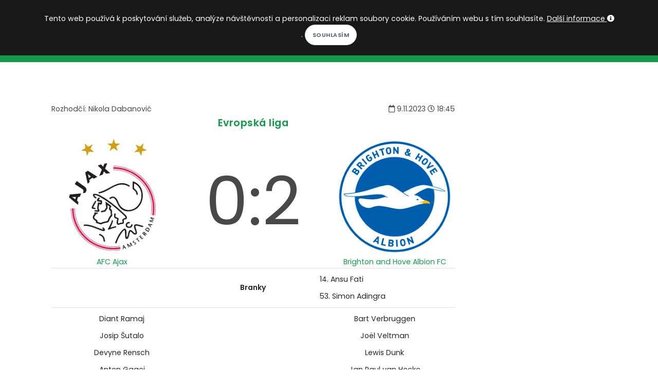

--- FILE ---
content_type: text/html; charset=utf-8
request_url: https://www.kopacak.cz/zapas/?id=7197862&zapas=afc-ajax-brighton-and-hove-albion-fc
body_size: 6564
content:
<!DOCTYPE html>
<html>
<head>
            <!-- Google tag (gtag.js) -->
            <script async src="https://www.googletagmanager.com/gtag/js?id=G-52VTS98R60"></script>
            <script>
                window.dataLayer = window.dataLayer || [];
                function gtag(){ dataLayer.push(arguments); }
                gtag('js', new Date());

                gtag('config', 'G-52VTS98R60');
            </script>
	<meta charset="utf-8">
        <meta http-equiv="X-UA-Compatible" content="IE=edge">
        <meta name="viewport" content="width=device-width, initial-scale=1">
	<title>AFC Ajax 0:2 Brighton and Hove Albion FC | Kopačák</title>
        <meta name="description" content="Kopačák -  9.11.2023 AFC Ajax 0:2 Brighton and Hove Albion FC. Předzápasové a zápasové statistiky.">
        <meta name="keywords" content="fotbal, fotbalové kvízy, fotbalové statistiky, fotbalový milionář">
        <meta name="author" content="Martin Kondr">
        <meta name="robots" content="all">
        <meta property="fb:app_id" content="196919614195843">
        <meta property="og:locale" content="cs_CZ">
        <meta property="og:site_name" content="Kopačák">
        <meta property="og:type" content="article"> 
        <meta property="og:description" content="Kopačák -  9.11.2023 AFC Ajax 0:2 Brighton and Hove Albion FC. Předzápasové a zápasové statistiky.">

        <meta property="og:title" content="AFC Ajax 0:2 Brighton and Hove Albion FC | Kopačák"> 
        <meta property="og:image" content="https://www.kopacak.cz/images/kopacak.jpg">
        <meta property="og:url" content="https://www.kopacak.cz/">

        <link rel="shortcut icon" href="https://www.kopacak.cz/images/kopacak-icon.ico" type="image/x-icon">
        
        <link href="/plugins/bootstrap-switch/bootstrap-switch.css" rel="stylesheet">
        <link rel="stylesheet" href="/css/style-20260115.css">
        <link rel="stylesheet" href="/css/plugins.css">
        <link rel="stylesheet" href="/css/style.css">
        <link rel="stylesheet" href="/css/style-mobil-20220315.css">
        <link rel="stylesheet" href="/css/style-default-20220207.css">
</head>
<body>
    <script type="text/javascript">     
        var curDomain = "cz";
    </script>
    <script src="/js/fb-worker-20250109.js"></script>
    
    <div id="fb-root"></div>
    <script async defer crossorigin="anonymous" src="https://connect.facebook.net/cs_CZ/sdk.js#xfbml=1&version=v19.0&appId=196919614195843&autoLogAppEvents=1" nonce="bstmYE3s"></script>
    <!-- Body Inner -->
    <div class="body-inner">
        <!-- Topbar -->
        <div id="topbar" class="dark topbar-fullwidth">
            <div class="container">
                <div class="row">
                    <div class="col-6">
                        <div class="social-icons social-icons-colored-hover float-left">
                            <ul class="top-menu">
                                <li class="social-facebook"><a href="https://www.facebook.com/kopacak.cz/" target="_blank"><i class="fab fa-facebook-f"></i></a></li>
                                <li class="social-google"><a href="https://www.instagram.com/kopacak.cz/" target="_blank"><i class="fab fa-instagram"></i></a></li>
                                <li class="social-youtube"><a href="https://www.youtube.com/c/Kopa%C4%8D%C3%A1k" target="_blank"><i class="fab fa-youtube"></i></a></li>
                            </ul>
                        </div>
                    </div>
                    <div class="col-6">
                        <ul class="top-menu float-right">
                            <li class="mr-3"><i class="icon-sun white-color"></i>
                                <label class="p-switch p-switch-sm">
                                    <input id="switch-page-mode" type="checkbox" name="switch" ><span class="p-switch-style"></span>
                                </label>
                                <i class="icon-moon white-color"></i>
                            </li>
                            <li class="mr-3">
                                <div class="dropdown">
                                    <button class="btn-link" type="button" id="dropdownMenuButtonLocalization" data-toggle="dropdown" aria-haspopup="true" aria-expanded="false">
                                        <img class="w-15-h-15 mb-1" src="https://www.kopacak.cz/images/globe.png" alt="language">
                                            CS
                                    </button>
                                    <div class="dropdown-menu dropdown-menu-right" aria-labelledby="dropdownMenuButtonLocalization">
                                        <a class="dropdown-item" href="https://www.kopacak.cz/">Čeština</a>
                                        <a class="dropdown-item" href="https://www.kopacak.com/">English</a>
                                        <a class="dropdown-item" href="https://www.kopacak.pl/">Polski</a>
                                    </div>
                                </div>
                            </li>
                            <li>
                                <button id="prihlaseni-facebook" class="btn-xs " data-toggle="modal" data-target="#facebook-login-modal">Přihlásit se</button>
                                <div class="dropdown  hidden">
                                    <button class="btn-link dropdown-toggle" type="button" id="dropdownMenuButton" data-toggle="dropdown" aria-haspopup="true" aria-expanded="false">
                                    </button>
                                    <div class="dropdown-menu dropdown-menu-right" aria-labelledby="dropdownMenuButton">
                                        <a class="dropdown-item" href="/mujkopacak/">Můj Kopačák</a>
                                            <a class="dropdown-item" href="/mujkopacak/notifikace">Notifikace</a>
                                        <a class="dropdown-item" href="/mujkopacak/premium">Moje předplatné</a>
                                        <a class="dropdown-item" href="/mujkopacak/nastaveni">Nastavení</a>
                                        <a class="dropdown-item" href="/" onclick="logout()">Odhlásit se</a>
                                    </div>
                                </div>
                            </li>
                        </ul>
                    </div>
                </div>
            </div>
        </div>
        <!-- end: Topbar -->
        <!-- Header -->
        <header id="header" class="dark" data-responsive-fixed="true" data-fullwidth="true">
            <div class="header-inner">
                <div class="container">
                    <!--Logo-->
                    <div id="logo">
                        <a href="/">
                            <h1 class="d-none">Kopačák</h1>
                            <span class="logo-default">KOPAČÁK</span>
                            <span class="logo-dark">KOPAČÁK</span>
                        </a>
                    </div>
                    <!--End: Logo-->
                    <!-- Search -->
                    <div id="search"><a id="btn-search-close" class="btn-search-close" aria-label="Close search form"><i class="icon-x"></i></a>
                        <form class="search-form" action="/hledej/" method="get">
                            <input class="form-control" name="search" type="text" placeholder="Hledej..." />
                            <span class="text-muted">Napište hledaný výraz a zmáčkněte Enter nebo na tlačítko níže</span>
                            <br>
                            <button class="btn" type="submit">Hledej</button>
                        </form>
                    </div>
                    <!-- end: search -->
                    <!--Header Extras-->
                    <div class="header-extras">
                        <ul>
                            <li>
                                <a id="btn-search" href="#"> <i class="icon-search"></i></a>
                            </li>
                        </ul>
                    </div>
                    <!--end: Header Extras-->
                    <!--Navigation Resposnive Trigger-->
                    <div id="mainMenu-trigger">
                        <a class="lines-button x"><span class="lines"></span></a>
                    </div>
                    <!--end: Navigation Resposnive Trigger-->
                    <!--Navigation-->
                    <div id="mainMenu" class="menu-creative">
                        <div class="container">
                            <nav>
                                <ul>
                                    <li><a href="/">Domů</a></li>
                                    <li class="dropdown"><a href="#">Soutěže</a>
                                        <ul class="dropdown-menu">
                                            <li><a href="/soutez/?id=1&nazev=premier-league">Premier League</a></li>
                                            <li><a href="/soutez/?id=4&nazev=la-liga">La Liga</a></li>
                                            <li><a href="/soutez/?id=5&nazev=bundesliga">Bundesliga</a></li>
                                            <li><a href="/soutez/?id=6&nazev=serie-a">Serie A</a></li>
                                            <li><a href="/soutez/?id=3&nazev=ligue-1">Ligue 1</a></li>
                                            <li><a href="/soutez/?id=2&nazev=chance-liga">Chance liga</a></li>
                                            <li><a href="/soutez/?id=26&nazev=primeira-liga">Primeira Liga</a></li>
                                            <li><a href="/soutez/?id=27&nazev=eredivisie">Eredivisie</a></li>
                                            <li><a href="/soutez/?id=28&nazev=ekstraklasa">Ekstraklasa</a></li>
                                            <li><a href="/soutez/?id=29&nazev=nike-liga">Niké liga</a></li>
                                            <li><a href="/soutez/?id=21&nazev=liga-mistru">Liga mistrů</a></li>
                                            <li><a href="/soutez/?id=22&nazev=evropska-liga">Evropská liga</a></li>
                                            <li><a href="/soutez/?id=25&nazev=konferencni-liga">Konferenční liga</a></li>
                                            <li role="separator" class="divider"></li>
                                            <li><a href="/soutez/prehled">Další soutěže...</a></li>
                                        </ul>
                                    </li>
                                    <li><a href="/kviz/">Kvízy</a></li>
                                    <li><a href="/homepage/clanky?rubrika=redaktorske-clanky">Články</a></li>
                                    <li><a href="/hry/">Hry</a></li>
                                    <li><a href="/info/predplatne">Premium</a></li>
                                </ul>
                            </nav>
                        </div>
                    </div>
                    <!--end: Navigation-->
                </div>
            </div>
        </header>
        <!-- end: Header -->

            
            <!--Modal Cookie-->
            <div id="cookieNotify" class="modal-strip modal-top cookie-notify background-dark" data-delay="3000" data-expire="1" data-cookie-name="cookiebar2019_11" data-cookie-enabled="true">
                <div class="container">
                    <div class="row">
                        <div class="col-lg-12 text-sm-center sm-center sm-m-b-10 m-t-5">
                            <form method="post" action="/">
                                Tento web používá k poskytování služeb, analýze návštěvnosti a personalizaci reklam soubory cookie. Používáním webu s tím souhlasíte. <a class="text-light" href="/info/podminky">Další informace <i class="fa fa-info-circle"></i></a>. <input type="hidden" name="lastUrl" value="/zapas/?id=7197862&amp;zapas=afc-ajax-brighton-and-hove-albion-fc"><input class="btn btn-rounded btn-light btn-sm modal-confirm" type="Submit" name="allowCookies" value="Souhlasím">
                            </form>
                        </div>
                    </div>
                </div>
            </div>
            <!--End: Modal Cookie-->
        
        <div class="container p-t-40 p-b-40">

<div class="row">
    <div class="content col-lg-9">
        <section id="page-content">
            <div class="container">
                <table class="w-100">
                <tr>
                    <td>
                        Rozhodčí: Nikola Dabanović
                    </td>
                    <td class="text-right">
                        <i class='far fa-calendar'></i> 9.11.2023 <i class='far fa-clock'></i> 18:45              
                    </td>
                </tr>
                </table>
                
                <h4 class="text-center"><a href="/soutez/?id=22">Evropská liga</a></h4>
                <table class="w-100 text-center">
                <tr>
                    <td class="w-30">
                            <a href="/klub/?id=337&klub=afc-ajax">
                            <img src="/images/klub/337.png" class="w-100" alt="AFC Ajax - znak">
                            <br>AFC Ajax
                            </a>
                    </td>
                    <td class="match-result">
                        <div>
                            0:2
                        </div>
                        
                    </td>
                    <td class="w-30">
                            <a href="/klub/?id=148&klub=brighton-and-hove-albion-fc">
                            <img src="/images/klub/148.png" class="w-100" alt="Brighton and Hove Albion FC - znak">
                            <br>Brighton and Hove Albion FC
                            </a>
                    </td>
                </tr>
                </table>
                    
                <table class="table">
                        <tr> 
                            <td class="w-35">
                                
                            </td>
                            <td class="match-result text-center" style="vertical-align: middle">
                                <strong>Branky</strong>
                            </td>
                            <td class="w-35">
                                14. Ansu Fati<hr>53. Simon Adingra
                            </td>
                        </tr>
                    <tr> 
                        <td class="w-35 text-center">
                            Diant Ramaj<hr>Josip Šutalo<hr>Devyne Rensch<hr>Anton Gaaei<hr>Jorrel Hato<hr>Kenneth Taylor<hr>Kristian Nökkvi Hlynsson<hr>Silvano Cliff Robbie Vos<hr>Steven Berghuis<hr>Steven Bergwijn<hr>Brian Brobbey
                        </td>
                        <td class="match-result text-center" style="vertical-align: middle">
                            <strong>Sestavy</strong>
                        </td>
                        <td class="w-35 text-center">
                            Bart Verbruggen<hr>Joël Veltman<hr>Lewis Dunk<hr>Jan Paul van Hecke<hr>James Milner<hr>Pascal Groß<hr>Mahmoud Dahoud<hr>Kaoru Mitoma<hr>Ansu Fati<hr>João Pedro Junqueira de Jesus<hr>Simon Adingra
                        </td>
                    </tr>
                        <tr> 
                            <td class="w-35">
                                    <table class="table table-borderless">
                                        <tr>
                                            <td rowspan="2" style="vertical-align: middle"> 46'</td>
                                            <td><i class='fas fa-angle-up' style='color:#3fbd40'></i> Chuba Akpom</td>
                                        </tr>
                                        <tr>
                                            <td><i class='fas fa-angle-down' style='color:#ce0000'></i> Kenneth Taylor</td>
                                        </tr>
                                        <tr>
                                            <td rowspan="2" style="vertical-align: middle"> 57'</td>
                                            <td><i class='fas fa-angle-up' style='color:#3fbd40'></i> Carlos Borges</td>
                                        </tr>
                                        <tr>
                                            <td><i class='fas fa-angle-down' style='color:#ce0000'></i> Kristian Nökkvi Hlynsson</td>
                                        </tr>
                                        <tr>
                                            <td rowspan="2" style="vertical-align: middle"> 57'</td>
                                            <td><i class='fas fa-angle-up' style='color:#3fbd40'></i> Borna Sosa</td>
                                        </tr>
                                        <tr>
                                            <td><i class='fas fa-angle-down' style='color:#ce0000'></i> Anton Gaaei</td>
                                        </tr>
                                        <tr>
                                            <td rowspan="2" style="vertical-align: middle"> 73'</td>
                                            <td><i class='fas fa-angle-up' style='color:#3fbd40'></i> Benjamin Tahirovic</td>
                                        </tr>
                                        <tr>
                                            <td><i class='fas fa-angle-down' style='color:#ce0000'></i> Silvano Cliff Robbie Vos</td>
                                        </tr>
                                        <tr>
                                            <td rowspan="2" style="vertical-align: middle"> 78'</td>
                                            <td><i class='fas fa-angle-up' style='color:#3fbd40'></i> Georges Mikautadze</td>
                                        </tr>
                                        <tr>
                                            <td><i class='fas fa-angle-down' style='color:#ce0000'></i> Devyne Rensch</td>
                                        </tr>
                                    </table>
                            </td>
                            <td class="match-result text-center" style="vertical-align: middle">
                                <strong>Střídání</strong>
                            </td>
                            <td class="w-35">
                                    <table class="table table-borderless">
                                        <tr>
                                            <td rowspan="2" style="vertical-align: middle"> 8'</td>
                                            <td><i class='fas fa-angle-up' style='color:#3fbd40'></i> Billy Gilmour</td>
                                        </tr>
                                        <tr>
                                            <td><i class='fas fa-angle-down' style='color:#ce0000'></i> James Milner</td>
                                        </tr>
                                        <tr>
                                            <td rowspan="2" style="vertical-align: middle"> 46'</td>
                                            <td><i class='fas fa-angle-up' style='color:#3fbd40'></i> Igor Julio dos Santos de Paulo</td>
                                        </tr>
                                        <tr>
                                            <td><i class='fas fa-angle-down' style='color:#ce0000'></i> Lewis Dunk</td>
                                        </tr>
                                        <tr>
                                            <td rowspan="2" style="vertical-align: middle"> 65'</td>
                                            <td><i class='fas fa-angle-up' style='color:#3fbd40'></i> Pervis Josué Estupiñán Tenorio</td>
                                        </tr>
                                        <tr>
                                            <td><i class='fas fa-angle-down' style='color:#ce0000'></i> Mahmoud Dahoud</td>
                                        </tr>
                                        <tr>
                                            <td rowspan="2" style="vertical-align: middle"> 65'</td>
                                            <td><i class='fas fa-angle-up' style='color:#3fbd40'></i> Evan Ferguson</td>
                                        </tr>
                                        <tr>
                                            <td><i class='fas fa-angle-down' style='color:#ce0000'></i> Ansu Fati</td>
                                        </tr>
                                        <tr>
                                            <td rowspan="2" style="vertical-align: middle"> 77'</td>
                                            <td><i class='fas fa-angle-up' style='color:#3fbd40'></i> Carlos Balepa Noom Quomah</td>
                                        </tr>
                                        <tr>
                                            <td><i class='fas fa-angle-down' style='color:#ce0000'></i> Pervis Josué Estupiñán Tenorio</td>
                                        </tr>
                                    </table>
                            </td>
                        </tr>
                </table>


    <div class="ad-place">
    <script src="https://ssp.seznam.cz/static/js/ssp.js"></script>
    <div id="ssp-zone-75216"></div>
    <script>
    sssp.getAds([
    {
            "zoneId": 75216,			/* unikátní identifikátor reklamní zóny */
            "id": "ssp-zone-75216",	/* ID elementu, do kterého se vypisuje reklama */
            "width": 728,	/* maximální šířka reklamy v zóně */
            "height": 90	/* maximální výška reklamy v zóně */
    }
    ]);
    </script>
</div>
<div class="alternative-place alt-place-1 hidden">
    <a href="https://www.kopacak.cz" target="_blank">
        <img src="/images/kopacak-blok-siroka-mensi.jpg" alt="kopacak.cz">
    </a>
</div>
<div class="alternative-place alt-place-2 hidden">
    <a href="https://www.kopacak.cz" target="_blank">
        <img src="/images/kopacak-blok-siroka-mensi.jpg" alt="kopacak.cz">
    </a>
</div>
<div class="alternative-place alt-place-3 hidden">
    <a href="https://www.kopacak.cz" target="_blank">
        <img src="/images/kopacak-blok-siroka-mensi.jpg" alt="kopacak.cz">
    </a>
</div>
<div class="alternative-place alt-place-4 hidden">
    <a href="https://www.kopacak.cz" target="_blank">
        <img src="/images/kopacak-blok-siroka-mensi.jpg" alt="kopacak.cz">
    </a>
</div>
<div class="alternative-place alt-place-5 hidden">
    <a href="https://www.kopacak.cz" target="_blank">
        <img src="/images/kopacak-blok-siroka-mensi.jpg" alt="kopacak.cz">
    </a>
</div>
<div class="alternative-place alt-place-6 hidden">
    <a href="https://www.kopacak.cz" target="_blank">
        <img src="/images/kopacak-blok-siroka-mensi.jpg" alt="kopacak.cz">
    </a>
</div>
<div class="alternative-place alt-place-7 hidden">
    <a href="https://www.kopacak.cz" target="_blank">
        <img src="/images/kopacak-blok-siroka-mensi.jpg" alt="kopacak.cz">
    </a>
</div>

    
<style>
    .progress .progress-bar.home-color{
        background-color: #D51223;
    }
    
    .progress .progress-bar.away-color{
        background-color: #0462C2;
    }
    
    .progress-bar-border{
        padding: 5.5px;
        border: 1px solid #222222;
    }
    
    .progress-bar-border-white{
        padding: 5.5px;
        border: 1px solid #dee2e6;
    }
    
    @media screen and (min-width: 768px) {
        .progress-bar-border{
            padding: 6px;
        }
        .progress-bar-border-white{
            padding: 6px;
        }
    }
</style>

<h3 class="text-center">Zápasové statistiky</h3>
<div class="row">
    <table class="table text-center table-vertical-align">
       <tbody>
                <tr>
                    <td><br>0.93</td>
                    <td class="w-75">
                        Očekávané góly (xG)<br>
                        <div class="progress">
                            <div class="progress-bar home-color " style="width:45%">

                            </div>
                            <div class="progress-bar away-color " style="width:55%">

                            </div>
                        </div>
                    </td>
                    <td><br>1.13</td>
                </tr>
            <tr>
                <td><br>7</td>
                <td class="w-75">
                    Střely<br>
                    <div class="progress">
                        <div class="progress-bar home-color " style="width:44%">

                        </div>
                        <div class="progress-bar away-color " style="width:56%">

                        </div>
                    </div>
                </td>
                <td><br>9</td>
            </tr>
            <tr>
                <td><br>4</td>
                <td class="w-75">
                    Střely na bránu<br>
                    <div class="progress">
                        <div class="progress-bar home-color " style="width:50%">

                        </div>
                        <div class="progress-bar away-color " style="width:50%">

                        </div>
                    </div>
                </td>
                <td><br>4</td>
            </tr>
            <tr>
                <td><br>5</td>
                <td class="w-75">
                    Rohy<br>
                    <div class="progress">
                        <div class="progress-bar home-color " style="width:42%">

                        </div>
                        <div class="progress-bar away-color " style="width:58%">

                        </div>
                    </div>
                </td>
                <td><br>7</td>
            </tr>
            <tr>
                <td><br>0</td>
                <td class="w-75">
                    Žluté karty<br>
                    <div class="progress">
                        <div class="progress-bar home-color " style="width:0%">

                        </div>
                        <div class="progress-bar away-color " style="width:100%">

                        </div>
                    </div>
                </td>
                <td><br>2</td>
            </tr>
            <tr>
                <td><br>9</td>
                <td class="w-75">
                    Fauly<br>
                    <div class="progress">
                        <div class="progress-bar home-color " style="width:43%">

                        </div>
                        <div class="progress-bar away-color " style="width:57%">

                        </div>
                    </div>
                </td>
                <td><br>12</td>
            </tr>
            <tr>
                <td><br>54%</td>
                <td class="w-75">
                    Držení míče<br>
                    <div class="progress">
                        <div class="progress-bar home-color " style="width:54%">

                        </div>
                        <div class="progress-bar away-color " style="width:46%">

                        </div>
                    </div>
                </td>
                <td><br>46%</td>
            </tr>
       </tbody>
   </table>

</div>
                <div class="text-center">
                    <a href="/zapas/?id=7197862&zapas=afc-ajax-brighton-and-hove-albion-fc&prehled=predzapasovy">
                        Zobrazit předzápasový přehled
                    </a>
                </div>
            
            
            <div class="fb-like" data-href="https://www.kopacak.cz/zapas/?id=7197862&zapas=afc-ajax-brighton-and-hove-albion-fc" data-layout="standard" data-action="like" data-size="large" data-show-faces="false" data-share="true"></div>
            <div class="fb-comments"  data-href="https://www.kopacak.cz/zapas/?id=7197862&zapas=afc-ajax-brighton-and-hove-albion-fc" data-width="100%" data-numposts="5"></div>
            </div>
        </section>
    </div>
    <div class="sidebar sticky-sidebar col-lg-3">
<div class="widget">
    <div class="ad-place">
        <script src="https://ssp.seznam.cz/static/js/ssp.js"></script>
        <div id="ssp-zone-75390"></div>
        <script>
        sssp.getAds([
        {
                "zoneId": 75390,			/* unikátní identifikátor reklamní zóny */
                "id": "ssp-zone-75390",	/* ID elementu, do kterého se vypisuje reklama */
                "width": 300,	/* maximální šířka reklamy v zóně */
                "height": 600	/* maximální výška reklamy v zóně */
        }
        ]);
        </script>
    </div>
    <div class="alternative-place alt-place-1 hidden">
        <a href="https://www.kopacak.cz" target="_blank">
            <img src="/images/kopacak-blok-velka.jpg" alt="kopacak.cz">
        </a>
    </div>
    <div class="alternative-place alt-place-2 hidden">
        <a href="https://www.kopacak.cz" target="_blank">
            <img src="/images/kopacak-blok-velka.jpg" alt="kopacak.cz">
        </a>
    </div>
    <div class="alternative-place alt-place-3 hidden">
        <a href="https://www.kopacak.cz" target="_blank">
            <img src="/images/kopacak-blok-velka.jpg" alt="kopacak.cz">
        </a>
    </div>
    <div class="alternative-place alt-place-4 hidden">
        <a href="https://www.kopacak.cz" target="_blank">
            <img src="/images/kopacak-blok-velka.jpg" alt="kopacak.cz">
        </a>
    </div>
    <div class="alternative-place alt-place-5 hidden">
        <a href="https://www.kopacak.cz" target="_blank">
            <img src="/images/kopacak-blok-velka.jpg" alt="kopacak.cz">
        </a>
    </div>
    <div class="alternative-place alt-place-6 hidden">
        <a href="https://www.kopacak.cz" target="_blank">
            <img src="/images/kopacak-blok-velka.jpg" alt="kopacak.cz">
        </a>
    </div>
    <div class="alternative-place alt-place-7 hidden">
        <a href="https://www.kopacak.cz" target="_blank">
            <img src="/images/kopacak-blok-velka.jpg" alt="kopacak.cz">
        </a>
    </div>
</div>
    </div>
</div>
              
            

        </div>
    </div>
        <!-- Footer -->
        <footer id="footer" class="inverted">
          <div class="copyright-content">
            <div class="container">
              <div class="row">
                <div class="col-sm-6">
                  <div class="copyright-text">© kopacak.cz
                      <a href="https://www.toplist.cz/"><script language="JavaScript" type="text/javascript">
                    <!--
                    document.write('<img src="https://toplist.cz/dot.asp?id=1758126&t='+escape(document.title)+
                    '" width="1" height="1" border=0 alt="TOPlist" />'); 
                    //--></script><noscript><img src="https://toplist.cz/dot.asp?id=1758126" border="0"
                    alt="TOPlist" width="1" height="1" /></noscript></a>
                  </div>
                  
                </div>
                <div class="col-sm-6">
                    <ul class="list list-legend float-right">
                        <li><a href="/info/">O projektu</a></li>
                        <li><a href="/info/kontakt">Kontakt</a></li>
                        <li><a href="/info/faq">FAQ</a></li>
                        <li><a href="/info/podminky">Podmínky užití</a></li>
                    </ul>
                    <div class="myTestAd">
                        &nbsp;
                    </div>
                </div>
              </div>
              <div class="row">
                <div class="col-sm-12 text-center copyright-text">
                    Všechna loga a značky jsou majetkem jejich vlastníků a jsou použita pro identifikační a informační účely.
                </div>
              </div>
            </div>
          </div>
        </footer>
        <!-- end: Footer -->
        <div id="facebook-login-modal" class="modal fade" role="dialog">
            <div class="modal-dialog">

              <!-- Modal content-->
              <div class="modal-content">
                <div class="modal-header">
                  <button type="button" class="close" data-dismiss="modal">&times;</button>
                  <h4 class="modal-title">Přihlášení</h4>
                </div>
                <div class="modal-body text-center">
                    <div class="w-100">
                        <div class="nav nav-tabs nav-justified">
                            <div id="nas-ucet" class="w-50 nav-item nav-link cursor-pointer active" onClick="nasUcet()"><h5>Náš účet</h5></div>
                            <div id="fb-ucet" class="w-50 nav-item nav-link cursor-pointer" onClick="fbUcet()"><h5>Facebook účet</h5></div>
                        </div>
                    </div>
                    <div id="nas-ucet-okno">
                        <div>
                            <div class="login-info alert-warning"></div>
                            <input class="form-control" name="email" type="text" placeholder="E-mail" /><br>
                            <input class="form-control" name="password" type="password" placeholder="Heslo" /><br>
                            <button class="btn" onClick="noFbLogin()">Přihlásit se</button>
                            <button class="btn" onClick="noFbRegistration()">Registrace</button>
                        </div>
                        <br><a target="_blank" href="/info/podminky">Podmínky užití</a>
                        <br><a target="_blank" href="/mujkopacak/zapomenuteheslo">Chci resetovat heslo</a>
                    </div>
                    <div id="fb-ucet-okno" class="hidden">
                        <br>
                        <div class="fb-login-button" data-size="large" data-button-type="login_with" data-layout="default" data-auto-logout-link="true" data-use-continue-as="false" onlogin="checkLoginState();" data-width=""></div>
                        <br><br><a target="_blank" href="/info/podminky">Podmínky užití</a>
                        <br><a target="_blank" href="/info/prihlasenifb">Nefunguje mi přihlášení/odhlášení přes FB</a>
                    </div>
                </div>
                <div class="modal-footer">
                  <button type="button" class="btn btn-outline" data-dismiss="modal">Zpět</button>
                </div>
              </div>

            </div>
        </div>

        <!-- Modal -->
        <div id="premium-modal" class="modal fade" role="dialog">
          <div class="modal-dialog">

            <!-- Modal content-->
            <div class="modal-content">
              <div class="modal-header">
                <button type="button" class="close" data-dismiss="modal">&times;</button>
                <h4 class="modal-title">Líbí se Ti tady? A může to být ještě lepší... :)</h4>
              </div>
              <div class="modal-body">
                  <p>Můžeš zkusit naše prémiové členství, čímž si nejen zpřístupníš exkluzivní obsah, ale zároveň napomůžeš k tvorbě nového zajímavého obsahu.</p>
              </div>
              <div class="modal-footer">
                <button type="button" class="btn btn-outline" data-dismiss="modal">Možná někdy příště</button>
                <a href="/info/predplatne"><button class="btn btn-outline">Chci vědět víc</button></a>
              </div>
            </div>

          </div>
        </div>
        <!-- end: Body Inner -->
        <!-- Scroll top -->
        <a id="scrollTop"><i class="icon-chevron-up"></i></a>
        <!--Plugins-->
            <script src="/js/jquery.js"></script>
            <script src="/plugins/popper/popper.min.js"></script>
            <script src="/js/plugins.js"></script>
            <!--Template functions-->
            <script src="/js/functions.js"></script>
            <script src="https://nette.github.io/resources/js/netteForms.min.js"></script>
            <script src="/js/main-20250309.js"></script>
            <script src="/plugins/bootstrap-switch/bootstrap-switch.min.js"></script>
            <script src="/js/kopacak-rekalt-20240605.js"></script>
</body>
</html>
